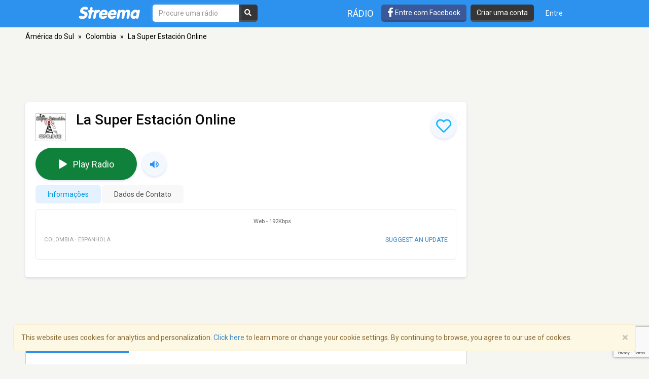

--- FILE ---
content_type: text/html; charset=utf-8
request_url: https://www.google.com/recaptcha/api2/anchor?ar=1&k=6LeCbKwfAAAAAGXbwG-wyQhhz9dxlXuTdtc_oCwI&co=aHR0cHM6Ly9wdC5zdHJlZW1hLmNvbTo0NDM.&hl=en&v=PoyoqOPhxBO7pBk68S4YbpHZ&size=invisible&anchor-ms=20000&execute-ms=30000&cb=u74c6czib2bq
body_size: 48648
content:
<!DOCTYPE HTML><html dir="ltr" lang="en"><head><meta http-equiv="Content-Type" content="text/html; charset=UTF-8">
<meta http-equiv="X-UA-Compatible" content="IE=edge">
<title>reCAPTCHA</title>
<style type="text/css">
/* cyrillic-ext */
@font-face {
  font-family: 'Roboto';
  font-style: normal;
  font-weight: 400;
  font-stretch: 100%;
  src: url(//fonts.gstatic.com/s/roboto/v48/KFO7CnqEu92Fr1ME7kSn66aGLdTylUAMa3GUBHMdazTgWw.woff2) format('woff2');
  unicode-range: U+0460-052F, U+1C80-1C8A, U+20B4, U+2DE0-2DFF, U+A640-A69F, U+FE2E-FE2F;
}
/* cyrillic */
@font-face {
  font-family: 'Roboto';
  font-style: normal;
  font-weight: 400;
  font-stretch: 100%;
  src: url(//fonts.gstatic.com/s/roboto/v48/KFO7CnqEu92Fr1ME7kSn66aGLdTylUAMa3iUBHMdazTgWw.woff2) format('woff2');
  unicode-range: U+0301, U+0400-045F, U+0490-0491, U+04B0-04B1, U+2116;
}
/* greek-ext */
@font-face {
  font-family: 'Roboto';
  font-style: normal;
  font-weight: 400;
  font-stretch: 100%;
  src: url(//fonts.gstatic.com/s/roboto/v48/KFO7CnqEu92Fr1ME7kSn66aGLdTylUAMa3CUBHMdazTgWw.woff2) format('woff2');
  unicode-range: U+1F00-1FFF;
}
/* greek */
@font-face {
  font-family: 'Roboto';
  font-style: normal;
  font-weight: 400;
  font-stretch: 100%;
  src: url(//fonts.gstatic.com/s/roboto/v48/KFO7CnqEu92Fr1ME7kSn66aGLdTylUAMa3-UBHMdazTgWw.woff2) format('woff2');
  unicode-range: U+0370-0377, U+037A-037F, U+0384-038A, U+038C, U+038E-03A1, U+03A3-03FF;
}
/* math */
@font-face {
  font-family: 'Roboto';
  font-style: normal;
  font-weight: 400;
  font-stretch: 100%;
  src: url(//fonts.gstatic.com/s/roboto/v48/KFO7CnqEu92Fr1ME7kSn66aGLdTylUAMawCUBHMdazTgWw.woff2) format('woff2');
  unicode-range: U+0302-0303, U+0305, U+0307-0308, U+0310, U+0312, U+0315, U+031A, U+0326-0327, U+032C, U+032F-0330, U+0332-0333, U+0338, U+033A, U+0346, U+034D, U+0391-03A1, U+03A3-03A9, U+03B1-03C9, U+03D1, U+03D5-03D6, U+03F0-03F1, U+03F4-03F5, U+2016-2017, U+2034-2038, U+203C, U+2040, U+2043, U+2047, U+2050, U+2057, U+205F, U+2070-2071, U+2074-208E, U+2090-209C, U+20D0-20DC, U+20E1, U+20E5-20EF, U+2100-2112, U+2114-2115, U+2117-2121, U+2123-214F, U+2190, U+2192, U+2194-21AE, U+21B0-21E5, U+21F1-21F2, U+21F4-2211, U+2213-2214, U+2216-22FF, U+2308-230B, U+2310, U+2319, U+231C-2321, U+2336-237A, U+237C, U+2395, U+239B-23B7, U+23D0, U+23DC-23E1, U+2474-2475, U+25AF, U+25B3, U+25B7, U+25BD, U+25C1, U+25CA, U+25CC, U+25FB, U+266D-266F, U+27C0-27FF, U+2900-2AFF, U+2B0E-2B11, U+2B30-2B4C, U+2BFE, U+3030, U+FF5B, U+FF5D, U+1D400-1D7FF, U+1EE00-1EEFF;
}
/* symbols */
@font-face {
  font-family: 'Roboto';
  font-style: normal;
  font-weight: 400;
  font-stretch: 100%;
  src: url(//fonts.gstatic.com/s/roboto/v48/KFO7CnqEu92Fr1ME7kSn66aGLdTylUAMaxKUBHMdazTgWw.woff2) format('woff2');
  unicode-range: U+0001-000C, U+000E-001F, U+007F-009F, U+20DD-20E0, U+20E2-20E4, U+2150-218F, U+2190, U+2192, U+2194-2199, U+21AF, U+21E6-21F0, U+21F3, U+2218-2219, U+2299, U+22C4-22C6, U+2300-243F, U+2440-244A, U+2460-24FF, U+25A0-27BF, U+2800-28FF, U+2921-2922, U+2981, U+29BF, U+29EB, U+2B00-2BFF, U+4DC0-4DFF, U+FFF9-FFFB, U+10140-1018E, U+10190-1019C, U+101A0, U+101D0-101FD, U+102E0-102FB, U+10E60-10E7E, U+1D2C0-1D2D3, U+1D2E0-1D37F, U+1F000-1F0FF, U+1F100-1F1AD, U+1F1E6-1F1FF, U+1F30D-1F30F, U+1F315, U+1F31C, U+1F31E, U+1F320-1F32C, U+1F336, U+1F378, U+1F37D, U+1F382, U+1F393-1F39F, U+1F3A7-1F3A8, U+1F3AC-1F3AF, U+1F3C2, U+1F3C4-1F3C6, U+1F3CA-1F3CE, U+1F3D4-1F3E0, U+1F3ED, U+1F3F1-1F3F3, U+1F3F5-1F3F7, U+1F408, U+1F415, U+1F41F, U+1F426, U+1F43F, U+1F441-1F442, U+1F444, U+1F446-1F449, U+1F44C-1F44E, U+1F453, U+1F46A, U+1F47D, U+1F4A3, U+1F4B0, U+1F4B3, U+1F4B9, U+1F4BB, U+1F4BF, U+1F4C8-1F4CB, U+1F4D6, U+1F4DA, U+1F4DF, U+1F4E3-1F4E6, U+1F4EA-1F4ED, U+1F4F7, U+1F4F9-1F4FB, U+1F4FD-1F4FE, U+1F503, U+1F507-1F50B, U+1F50D, U+1F512-1F513, U+1F53E-1F54A, U+1F54F-1F5FA, U+1F610, U+1F650-1F67F, U+1F687, U+1F68D, U+1F691, U+1F694, U+1F698, U+1F6AD, U+1F6B2, U+1F6B9-1F6BA, U+1F6BC, U+1F6C6-1F6CF, U+1F6D3-1F6D7, U+1F6E0-1F6EA, U+1F6F0-1F6F3, U+1F6F7-1F6FC, U+1F700-1F7FF, U+1F800-1F80B, U+1F810-1F847, U+1F850-1F859, U+1F860-1F887, U+1F890-1F8AD, U+1F8B0-1F8BB, U+1F8C0-1F8C1, U+1F900-1F90B, U+1F93B, U+1F946, U+1F984, U+1F996, U+1F9E9, U+1FA00-1FA6F, U+1FA70-1FA7C, U+1FA80-1FA89, U+1FA8F-1FAC6, U+1FACE-1FADC, U+1FADF-1FAE9, U+1FAF0-1FAF8, U+1FB00-1FBFF;
}
/* vietnamese */
@font-face {
  font-family: 'Roboto';
  font-style: normal;
  font-weight: 400;
  font-stretch: 100%;
  src: url(//fonts.gstatic.com/s/roboto/v48/KFO7CnqEu92Fr1ME7kSn66aGLdTylUAMa3OUBHMdazTgWw.woff2) format('woff2');
  unicode-range: U+0102-0103, U+0110-0111, U+0128-0129, U+0168-0169, U+01A0-01A1, U+01AF-01B0, U+0300-0301, U+0303-0304, U+0308-0309, U+0323, U+0329, U+1EA0-1EF9, U+20AB;
}
/* latin-ext */
@font-face {
  font-family: 'Roboto';
  font-style: normal;
  font-weight: 400;
  font-stretch: 100%;
  src: url(//fonts.gstatic.com/s/roboto/v48/KFO7CnqEu92Fr1ME7kSn66aGLdTylUAMa3KUBHMdazTgWw.woff2) format('woff2');
  unicode-range: U+0100-02BA, U+02BD-02C5, U+02C7-02CC, U+02CE-02D7, U+02DD-02FF, U+0304, U+0308, U+0329, U+1D00-1DBF, U+1E00-1E9F, U+1EF2-1EFF, U+2020, U+20A0-20AB, U+20AD-20C0, U+2113, U+2C60-2C7F, U+A720-A7FF;
}
/* latin */
@font-face {
  font-family: 'Roboto';
  font-style: normal;
  font-weight: 400;
  font-stretch: 100%;
  src: url(//fonts.gstatic.com/s/roboto/v48/KFO7CnqEu92Fr1ME7kSn66aGLdTylUAMa3yUBHMdazQ.woff2) format('woff2');
  unicode-range: U+0000-00FF, U+0131, U+0152-0153, U+02BB-02BC, U+02C6, U+02DA, U+02DC, U+0304, U+0308, U+0329, U+2000-206F, U+20AC, U+2122, U+2191, U+2193, U+2212, U+2215, U+FEFF, U+FFFD;
}
/* cyrillic-ext */
@font-face {
  font-family: 'Roboto';
  font-style: normal;
  font-weight: 500;
  font-stretch: 100%;
  src: url(//fonts.gstatic.com/s/roboto/v48/KFO7CnqEu92Fr1ME7kSn66aGLdTylUAMa3GUBHMdazTgWw.woff2) format('woff2');
  unicode-range: U+0460-052F, U+1C80-1C8A, U+20B4, U+2DE0-2DFF, U+A640-A69F, U+FE2E-FE2F;
}
/* cyrillic */
@font-face {
  font-family: 'Roboto';
  font-style: normal;
  font-weight: 500;
  font-stretch: 100%;
  src: url(//fonts.gstatic.com/s/roboto/v48/KFO7CnqEu92Fr1ME7kSn66aGLdTylUAMa3iUBHMdazTgWw.woff2) format('woff2');
  unicode-range: U+0301, U+0400-045F, U+0490-0491, U+04B0-04B1, U+2116;
}
/* greek-ext */
@font-face {
  font-family: 'Roboto';
  font-style: normal;
  font-weight: 500;
  font-stretch: 100%;
  src: url(//fonts.gstatic.com/s/roboto/v48/KFO7CnqEu92Fr1ME7kSn66aGLdTylUAMa3CUBHMdazTgWw.woff2) format('woff2');
  unicode-range: U+1F00-1FFF;
}
/* greek */
@font-face {
  font-family: 'Roboto';
  font-style: normal;
  font-weight: 500;
  font-stretch: 100%;
  src: url(//fonts.gstatic.com/s/roboto/v48/KFO7CnqEu92Fr1ME7kSn66aGLdTylUAMa3-UBHMdazTgWw.woff2) format('woff2');
  unicode-range: U+0370-0377, U+037A-037F, U+0384-038A, U+038C, U+038E-03A1, U+03A3-03FF;
}
/* math */
@font-face {
  font-family: 'Roboto';
  font-style: normal;
  font-weight: 500;
  font-stretch: 100%;
  src: url(//fonts.gstatic.com/s/roboto/v48/KFO7CnqEu92Fr1ME7kSn66aGLdTylUAMawCUBHMdazTgWw.woff2) format('woff2');
  unicode-range: U+0302-0303, U+0305, U+0307-0308, U+0310, U+0312, U+0315, U+031A, U+0326-0327, U+032C, U+032F-0330, U+0332-0333, U+0338, U+033A, U+0346, U+034D, U+0391-03A1, U+03A3-03A9, U+03B1-03C9, U+03D1, U+03D5-03D6, U+03F0-03F1, U+03F4-03F5, U+2016-2017, U+2034-2038, U+203C, U+2040, U+2043, U+2047, U+2050, U+2057, U+205F, U+2070-2071, U+2074-208E, U+2090-209C, U+20D0-20DC, U+20E1, U+20E5-20EF, U+2100-2112, U+2114-2115, U+2117-2121, U+2123-214F, U+2190, U+2192, U+2194-21AE, U+21B0-21E5, U+21F1-21F2, U+21F4-2211, U+2213-2214, U+2216-22FF, U+2308-230B, U+2310, U+2319, U+231C-2321, U+2336-237A, U+237C, U+2395, U+239B-23B7, U+23D0, U+23DC-23E1, U+2474-2475, U+25AF, U+25B3, U+25B7, U+25BD, U+25C1, U+25CA, U+25CC, U+25FB, U+266D-266F, U+27C0-27FF, U+2900-2AFF, U+2B0E-2B11, U+2B30-2B4C, U+2BFE, U+3030, U+FF5B, U+FF5D, U+1D400-1D7FF, U+1EE00-1EEFF;
}
/* symbols */
@font-face {
  font-family: 'Roboto';
  font-style: normal;
  font-weight: 500;
  font-stretch: 100%;
  src: url(//fonts.gstatic.com/s/roboto/v48/KFO7CnqEu92Fr1ME7kSn66aGLdTylUAMaxKUBHMdazTgWw.woff2) format('woff2');
  unicode-range: U+0001-000C, U+000E-001F, U+007F-009F, U+20DD-20E0, U+20E2-20E4, U+2150-218F, U+2190, U+2192, U+2194-2199, U+21AF, U+21E6-21F0, U+21F3, U+2218-2219, U+2299, U+22C4-22C6, U+2300-243F, U+2440-244A, U+2460-24FF, U+25A0-27BF, U+2800-28FF, U+2921-2922, U+2981, U+29BF, U+29EB, U+2B00-2BFF, U+4DC0-4DFF, U+FFF9-FFFB, U+10140-1018E, U+10190-1019C, U+101A0, U+101D0-101FD, U+102E0-102FB, U+10E60-10E7E, U+1D2C0-1D2D3, U+1D2E0-1D37F, U+1F000-1F0FF, U+1F100-1F1AD, U+1F1E6-1F1FF, U+1F30D-1F30F, U+1F315, U+1F31C, U+1F31E, U+1F320-1F32C, U+1F336, U+1F378, U+1F37D, U+1F382, U+1F393-1F39F, U+1F3A7-1F3A8, U+1F3AC-1F3AF, U+1F3C2, U+1F3C4-1F3C6, U+1F3CA-1F3CE, U+1F3D4-1F3E0, U+1F3ED, U+1F3F1-1F3F3, U+1F3F5-1F3F7, U+1F408, U+1F415, U+1F41F, U+1F426, U+1F43F, U+1F441-1F442, U+1F444, U+1F446-1F449, U+1F44C-1F44E, U+1F453, U+1F46A, U+1F47D, U+1F4A3, U+1F4B0, U+1F4B3, U+1F4B9, U+1F4BB, U+1F4BF, U+1F4C8-1F4CB, U+1F4D6, U+1F4DA, U+1F4DF, U+1F4E3-1F4E6, U+1F4EA-1F4ED, U+1F4F7, U+1F4F9-1F4FB, U+1F4FD-1F4FE, U+1F503, U+1F507-1F50B, U+1F50D, U+1F512-1F513, U+1F53E-1F54A, U+1F54F-1F5FA, U+1F610, U+1F650-1F67F, U+1F687, U+1F68D, U+1F691, U+1F694, U+1F698, U+1F6AD, U+1F6B2, U+1F6B9-1F6BA, U+1F6BC, U+1F6C6-1F6CF, U+1F6D3-1F6D7, U+1F6E0-1F6EA, U+1F6F0-1F6F3, U+1F6F7-1F6FC, U+1F700-1F7FF, U+1F800-1F80B, U+1F810-1F847, U+1F850-1F859, U+1F860-1F887, U+1F890-1F8AD, U+1F8B0-1F8BB, U+1F8C0-1F8C1, U+1F900-1F90B, U+1F93B, U+1F946, U+1F984, U+1F996, U+1F9E9, U+1FA00-1FA6F, U+1FA70-1FA7C, U+1FA80-1FA89, U+1FA8F-1FAC6, U+1FACE-1FADC, U+1FADF-1FAE9, U+1FAF0-1FAF8, U+1FB00-1FBFF;
}
/* vietnamese */
@font-face {
  font-family: 'Roboto';
  font-style: normal;
  font-weight: 500;
  font-stretch: 100%;
  src: url(//fonts.gstatic.com/s/roboto/v48/KFO7CnqEu92Fr1ME7kSn66aGLdTylUAMa3OUBHMdazTgWw.woff2) format('woff2');
  unicode-range: U+0102-0103, U+0110-0111, U+0128-0129, U+0168-0169, U+01A0-01A1, U+01AF-01B0, U+0300-0301, U+0303-0304, U+0308-0309, U+0323, U+0329, U+1EA0-1EF9, U+20AB;
}
/* latin-ext */
@font-face {
  font-family: 'Roboto';
  font-style: normal;
  font-weight: 500;
  font-stretch: 100%;
  src: url(//fonts.gstatic.com/s/roboto/v48/KFO7CnqEu92Fr1ME7kSn66aGLdTylUAMa3KUBHMdazTgWw.woff2) format('woff2');
  unicode-range: U+0100-02BA, U+02BD-02C5, U+02C7-02CC, U+02CE-02D7, U+02DD-02FF, U+0304, U+0308, U+0329, U+1D00-1DBF, U+1E00-1E9F, U+1EF2-1EFF, U+2020, U+20A0-20AB, U+20AD-20C0, U+2113, U+2C60-2C7F, U+A720-A7FF;
}
/* latin */
@font-face {
  font-family: 'Roboto';
  font-style: normal;
  font-weight: 500;
  font-stretch: 100%;
  src: url(//fonts.gstatic.com/s/roboto/v48/KFO7CnqEu92Fr1ME7kSn66aGLdTylUAMa3yUBHMdazQ.woff2) format('woff2');
  unicode-range: U+0000-00FF, U+0131, U+0152-0153, U+02BB-02BC, U+02C6, U+02DA, U+02DC, U+0304, U+0308, U+0329, U+2000-206F, U+20AC, U+2122, U+2191, U+2193, U+2212, U+2215, U+FEFF, U+FFFD;
}
/* cyrillic-ext */
@font-face {
  font-family: 'Roboto';
  font-style: normal;
  font-weight: 900;
  font-stretch: 100%;
  src: url(//fonts.gstatic.com/s/roboto/v48/KFO7CnqEu92Fr1ME7kSn66aGLdTylUAMa3GUBHMdazTgWw.woff2) format('woff2');
  unicode-range: U+0460-052F, U+1C80-1C8A, U+20B4, U+2DE0-2DFF, U+A640-A69F, U+FE2E-FE2F;
}
/* cyrillic */
@font-face {
  font-family: 'Roboto';
  font-style: normal;
  font-weight: 900;
  font-stretch: 100%;
  src: url(//fonts.gstatic.com/s/roboto/v48/KFO7CnqEu92Fr1ME7kSn66aGLdTylUAMa3iUBHMdazTgWw.woff2) format('woff2');
  unicode-range: U+0301, U+0400-045F, U+0490-0491, U+04B0-04B1, U+2116;
}
/* greek-ext */
@font-face {
  font-family: 'Roboto';
  font-style: normal;
  font-weight: 900;
  font-stretch: 100%;
  src: url(//fonts.gstatic.com/s/roboto/v48/KFO7CnqEu92Fr1ME7kSn66aGLdTylUAMa3CUBHMdazTgWw.woff2) format('woff2');
  unicode-range: U+1F00-1FFF;
}
/* greek */
@font-face {
  font-family: 'Roboto';
  font-style: normal;
  font-weight: 900;
  font-stretch: 100%;
  src: url(//fonts.gstatic.com/s/roboto/v48/KFO7CnqEu92Fr1ME7kSn66aGLdTylUAMa3-UBHMdazTgWw.woff2) format('woff2');
  unicode-range: U+0370-0377, U+037A-037F, U+0384-038A, U+038C, U+038E-03A1, U+03A3-03FF;
}
/* math */
@font-face {
  font-family: 'Roboto';
  font-style: normal;
  font-weight: 900;
  font-stretch: 100%;
  src: url(//fonts.gstatic.com/s/roboto/v48/KFO7CnqEu92Fr1ME7kSn66aGLdTylUAMawCUBHMdazTgWw.woff2) format('woff2');
  unicode-range: U+0302-0303, U+0305, U+0307-0308, U+0310, U+0312, U+0315, U+031A, U+0326-0327, U+032C, U+032F-0330, U+0332-0333, U+0338, U+033A, U+0346, U+034D, U+0391-03A1, U+03A3-03A9, U+03B1-03C9, U+03D1, U+03D5-03D6, U+03F0-03F1, U+03F4-03F5, U+2016-2017, U+2034-2038, U+203C, U+2040, U+2043, U+2047, U+2050, U+2057, U+205F, U+2070-2071, U+2074-208E, U+2090-209C, U+20D0-20DC, U+20E1, U+20E5-20EF, U+2100-2112, U+2114-2115, U+2117-2121, U+2123-214F, U+2190, U+2192, U+2194-21AE, U+21B0-21E5, U+21F1-21F2, U+21F4-2211, U+2213-2214, U+2216-22FF, U+2308-230B, U+2310, U+2319, U+231C-2321, U+2336-237A, U+237C, U+2395, U+239B-23B7, U+23D0, U+23DC-23E1, U+2474-2475, U+25AF, U+25B3, U+25B7, U+25BD, U+25C1, U+25CA, U+25CC, U+25FB, U+266D-266F, U+27C0-27FF, U+2900-2AFF, U+2B0E-2B11, U+2B30-2B4C, U+2BFE, U+3030, U+FF5B, U+FF5D, U+1D400-1D7FF, U+1EE00-1EEFF;
}
/* symbols */
@font-face {
  font-family: 'Roboto';
  font-style: normal;
  font-weight: 900;
  font-stretch: 100%;
  src: url(//fonts.gstatic.com/s/roboto/v48/KFO7CnqEu92Fr1ME7kSn66aGLdTylUAMaxKUBHMdazTgWw.woff2) format('woff2');
  unicode-range: U+0001-000C, U+000E-001F, U+007F-009F, U+20DD-20E0, U+20E2-20E4, U+2150-218F, U+2190, U+2192, U+2194-2199, U+21AF, U+21E6-21F0, U+21F3, U+2218-2219, U+2299, U+22C4-22C6, U+2300-243F, U+2440-244A, U+2460-24FF, U+25A0-27BF, U+2800-28FF, U+2921-2922, U+2981, U+29BF, U+29EB, U+2B00-2BFF, U+4DC0-4DFF, U+FFF9-FFFB, U+10140-1018E, U+10190-1019C, U+101A0, U+101D0-101FD, U+102E0-102FB, U+10E60-10E7E, U+1D2C0-1D2D3, U+1D2E0-1D37F, U+1F000-1F0FF, U+1F100-1F1AD, U+1F1E6-1F1FF, U+1F30D-1F30F, U+1F315, U+1F31C, U+1F31E, U+1F320-1F32C, U+1F336, U+1F378, U+1F37D, U+1F382, U+1F393-1F39F, U+1F3A7-1F3A8, U+1F3AC-1F3AF, U+1F3C2, U+1F3C4-1F3C6, U+1F3CA-1F3CE, U+1F3D4-1F3E0, U+1F3ED, U+1F3F1-1F3F3, U+1F3F5-1F3F7, U+1F408, U+1F415, U+1F41F, U+1F426, U+1F43F, U+1F441-1F442, U+1F444, U+1F446-1F449, U+1F44C-1F44E, U+1F453, U+1F46A, U+1F47D, U+1F4A3, U+1F4B0, U+1F4B3, U+1F4B9, U+1F4BB, U+1F4BF, U+1F4C8-1F4CB, U+1F4D6, U+1F4DA, U+1F4DF, U+1F4E3-1F4E6, U+1F4EA-1F4ED, U+1F4F7, U+1F4F9-1F4FB, U+1F4FD-1F4FE, U+1F503, U+1F507-1F50B, U+1F50D, U+1F512-1F513, U+1F53E-1F54A, U+1F54F-1F5FA, U+1F610, U+1F650-1F67F, U+1F687, U+1F68D, U+1F691, U+1F694, U+1F698, U+1F6AD, U+1F6B2, U+1F6B9-1F6BA, U+1F6BC, U+1F6C6-1F6CF, U+1F6D3-1F6D7, U+1F6E0-1F6EA, U+1F6F0-1F6F3, U+1F6F7-1F6FC, U+1F700-1F7FF, U+1F800-1F80B, U+1F810-1F847, U+1F850-1F859, U+1F860-1F887, U+1F890-1F8AD, U+1F8B0-1F8BB, U+1F8C0-1F8C1, U+1F900-1F90B, U+1F93B, U+1F946, U+1F984, U+1F996, U+1F9E9, U+1FA00-1FA6F, U+1FA70-1FA7C, U+1FA80-1FA89, U+1FA8F-1FAC6, U+1FACE-1FADC, U+1FADF-1FAE9, U+1FAF0-1FAF8, U+1FB00-1FBFF;
}
/* vietnamese */
@font-face {
  font-family: 'Roboto';
  font-style: normal;
  font-weight: 900;
  font-stretch: 100%;
  src: url(//fonts.gstatic.com/s/roboto/v48/KFO7CnqEu92Fr1ME7kSn66aGLdTylUAMa3OUBHMdazTgWw.woff2) format('woff2');
  unicode-range: U+0102-0103, U+0110-0111, U+0128-0129, U+0168-0169, U+01A0-01A1, U+01AF-01B0, U+0300-0301, U+0303-0304, U+0308-0309, U+0323, U+0329, U+1EA0-1EF9, U+20AB;
}
/* latin-ext */
@font-face {
  font-family: 'Roboto';
  font-style: normal;
  font-weight: 900;
  font-stretch: 100%;
  src: url(//fonts.gstatic.com/s/roboto/v48/KFO7CnqEu92Fr1ME7kSn66aGLdTylUAMa3KUBHMdazTgWw.woff2) format('woff2');
  unicode-range: U+0100-02BA, U+02BD-02C5, U+02C7-02CC, U+02CE-02D7, U+02DD-02FF, U+0304, U+0308, U+0329, U+1D00-1DBF, U+1E00-1E9F, U+1EF2-1EFF, U+2020, U+20A0-20AB, U+20AD-20C0, U+2113, U+2C60-2C7F, U+A720-A7FF;
}
/* latin */
@font-face {
  font-family: 'Roboto';
  font-style: normal;
  font-weight: 900;
  font-stretch: 100%;
  src: url(//fonts.gstatic.com/s/roboto/v48/KFO7CnqEu92Fr1ME7kSn66aGLdTylUAMa3yUBHMdazQ.woff2) format('woff2');
  unicode-range: U+0000-00FF, U+0131, U+0152-0153, U+02BB-02BC, U+02C6, U+02DA, U+02DC, U+0304, U+0308, U+0329, U+2000-206F, U+20AC, U+2122, U+2191, U+2193, U+2212, U+2215, U+FEFF, U+FFFD;
}

</style>
<link rel="stylesheet" type="text/css" href="https://www.gstatic.com/recaptcha/releases/PoyoqOPhxBO7pBk68S4YbpHZ/styles__ltr.css">
<script nonce="0Up7E3d2zKa9Nff8RxSuEg" type="text/javascript">window['__recaptcha_api'] = 'https://www.google.com/recaptcha/api2/';</script>
<script type="text/javascript" src="https://www.gstatic.com/recaptcha/releases/PoyoqOPhxBO7pBk68S4YbpHZ/recaptcha__en.js" nonce="0Up7E3d2zKa9Nff8RxSuEg">
      
    </script></head>
<body><div id="rc-anchor-alert" class="rc-anchor-alert"></div>
<input type="hidden" id="recaptcha-token" value="[base64]">
<script type="text/javascript" nonce="0Up7E3d2zKa9Nff8RxSuEg">
      recaptcha.anchor.Main.init("[\x22ainput\x22,[\x22bgdata\x22,\x22\x22,\[base64]/[base64]/[base64]/KE4oMTI0LHYsdi5HKSxMWihsLHYpKTpOKDEyNCx2LGwpLFYpLHYpLFQpKSxGKDE3MSx2KX0scjc9ZnVuY3Rpb24obCl7cmV0dXJuIGx9LEM9ZnVuY3Rpb24obCxWLHYpe04odixsLFYpLFZbYWtdPTI3OTZ9LG49ZnVuY3Rpb24obCxWKXtWLlg9KChWLlg/[base64]/[base64]/[base64]/[base64]/[base64]/[base64]/[base64]/[base64]/[base64]/[base64]/[base64]\\u003d\x22,\[base64]\x22,\x22IU3ChMKSOhJCLB7Cg2LDkMKIw4rCvMOow5TCo8OwZMKnwrvDphTDvg7Dm2InwrrDscKtYcK7EcKeIHkdwrMNwoA6eA/DuAl4w6TCoDfCl2J2wobDjTvDt0ZUw5vDmGUOw7gRw67DrDPCmCQ/w7/CsnpjMlptcW/DiCErGcOeTFXChcOaW8OcwrtuDcK9wrPCnsOAw6TCkgXCnngpPCIaIXc/w6jDhCtbWAfCgWhUwpLCuMOiw6ZXOcO/wpnDimwxDsKBNC3CnHHCi149wpTCisK+PRl9w5nDhw3CvsONM8Kzw6AJwrUXw4YdX8OCHcK8w5rDg8K4CiB/w7zDnMKHw5gCa8Oqw5TCqx3CiMO4w44Mw4LDhsKqwrPCtcKtw43DgMK7w7BXw4zDv8OYRHgyacKSwqfDhMOkw5cVNgQJwrt2clPCoSDDnsOGw4jCo8KcVcK7QinDmmsjwqslw7RQwrrCnSTDpsOCWy7DqWfDmsKgwr/DhiLDkkvCp8O2wr9KByTCqmM+wpxaw79ew6FcJMOYDx1aw7TCqMKQw63CiRjCkgjCmnfClW7CmCBhV8OFOUdCBcKSwr7DgQ0Bw7PCqi7DkcKXJsKBBUXDmcKNw5jCpyvDhTI+w5zCrjkRQ3lNwr9YKMOJBsK3w5HCnH7CjVLCpcKNWMK3LxpechwWw6/DnMKhw7LCrU5qWwTDpiI4AsO/XgF7cDPDl0zDggoSwqY2wpoxaMKVwrh1w4UOwqN+eMO+eXE9Ig/CoVzCjx8tVx0DQxLDmcK0w4k7w4XDo8OQw5tMwoPCqsKZOQFmwqzCsjDCtXxiW8OJcsK1wrDCmsKAwpTCisOjXXXDvMOjb1LDjCFSaWhwwqdTwpokw6fCjcK0wrXCscKDwrEfTg/DmVkHw5bCuMKjeQBSw5lVw5lnw6bCmsK5w5DDrcO+aQ5XwrwUwo9caSvCncK/w6YawrZ4wr9FQQLDoMKWLjcoMAvCqMKXNsOmwrDDgMOmYMKmw4IsAsK+wqwywofCscK4bmNfwq0ew49mwrE0w7XDpsKQbMKowpByQCTCpGMOw54LfSIUwq0jw5zDkMO5wrbDhMKew7wHwqVdDFHDn8K2wpfDuF7CmsOjYsKuw7XChcKnaMKHCsOkdjrDocK/R3TDh8KhNsOxdmvCkMOQd8OMw7VvQcKNw57CuW17wpUqfjslwqTDsG3DnMOHwq3DiMKqER9/w4TDrMObwpnCrmvCpCF9wp9tRcOeRsOMwofCssKuwqTChmTCgMO+f8K0HcKWwq7Dr3VaYWN1RcKGVMKGHcKhwpnCksONw4Eww6Bww6PCtBkfwpvCtEXDlXXClnrCpmoow63DnsKCG8KKwplhYxk7wpXCuMOqM13CkW5VwoMsw6lhPMK4elIgdcKOKm/DhyBlwr4FwojCv8OcW8KgFcOFwo12w7PCg8KVR8K2ecKGdcKLDFkqwrjCqcKqOgXCnmrDisKrX3IncBg0DRvCssO8HcONw51UD8KPw7ZwL0rCigvClVzCqlLCkcKxdznDssO4L8K3w7t7S8KLGD/CncKmExEfdMKsBx5swptKBsK1cQfDv8OYwo/[base64]/[base64]/CnmYGOF8TBBnDjUXChjfCqMK3aHxxwpxQw6lGw7/DjMOIYWc4w63CusOpwrjCkMOIwqvCjMO+Im3Co2JNAMKxwrTCsUFQwp4CNmPCjHpzw7DCl8OVbTXDucO+bMO0w5LCqgw4KcKbwqbDuGMcMcOxw4sDw6lBw6/DmwLCsz0uCMOiw6U6w50rw6g0PcOmUyzDnsK6w5sJYMKwZcKMClrDtMKANiIkw6Edw57CtsKPey/[base64]/w6LDpnA+wpjDh11gw6HDoVdEUiXDumPCt8KHworDu8OVw7BkKgN7w4PCm8KRXcK7w5ZgwrnCmMOQw5XDmMKFDcOSw53Cv3wlw7omUCEuw4wUd8OsByZvw7UdwrPCkE4bw4LCq8KhNRY6eCvDmA/Cl8O7w6rCvcKGwpBwKX5nwp/DuAjCocKGdXRUwrvCtsKNw4sBAVI+w7LDp3PCp8Kowr8EbMKVbsKswpDDrm7DssOvwot0w4k+DcOewpkNUcK1w5XCrsKnwqPCtlnDvMK+wqwXwo9CwqYyfMOLw74tw6/CrRJlXxnDlcO2w6MITBA0w53DojLCmsKEw5gow6XDhjXDhV1lSErChXrDsWRtHETDjmjCvsObwoXDk8Kxw6lXX8OKBMK8w7zDnwvDjE7Cvg7CnRLDtFLDqMO7wrk8wqRVw4ZIYx/CtMOKwrbDgsKEw4jDo2fDi8KVw5F1FxA3wpY5w408WSPCgcKFw65xw4QiOSfDmsKhbcKTOVg7woAOKkHCtMKEwpnDvMOvXG3CuS3Ct8OpZ8OcecK8w6/DmsKdGnJwwpTCjsKuJsKgMjTCsHrCnsOdw4gXOUvDojzCsMOUw6zDhExlRMOJw5hSw40uw44WQh0QKlQFwpzCqT8pUMKTwoRjw5hDw7LCmcKsw6/Chks0wroFwpIRVWxMw7pFwp49w7/Dih8LwqbDt8Oaw6gjc8KUUsKxwooMwr/CpCTDhMOuw7nDjMK9wrwtW8OEwrxea8Kew7XCg8KCwoJOMcKNwrFdw77CswfCpsOCwrZTIcO7S1pkw4TCs8K8CsOkaAY3IcOmwo1dIsKNasObwrQvAx9LUMOjHMOKwosiN8KqT8OpwqhHw7jDjRrDqcKYw53CoHjDusONNlrDpMKSNcKxIsOVw7/DrS9CIsKWworDu8KMSMOnwptQwoDCnEkbwpsSZ8Okw5fDj8OMdMKHT1XCn2JOKT1zVHnChRvCj8K4Y1VAwr7DlGV6woTDhMKgw47CksO5LE/CjirDgBLDm2xOfsO3DQs9wo7Dg8OfKcOfQT4IFsKuw5Esw6zDvcOETsKWf2vDgjPDuMOJEsOuXMKOwodKw5jCkC8GacKTw6A5wp52wpR1w5tOw6gzwpbDvMK3d1XDlkk6VnjCrFnChkE/U3xZwoZ2w4LCj8OBwogxCcKqHEEkYcOlF8K3TMK/woV9wrRMRsOCBnVNwp3Cr8OrwrTDkB0NU0PCvzx1ecKiTlLDjFHDlUjDu8KCc8KXwozCpsKKVcK8V27Cu8KVwp8/[base64]/UUnDpcKCPELCiMKXNMOyw6tWGAXCojFoehrCnHR2wqF2wpfDrUoPw5UGCsKaT3QIOsKUw5Ipw7YPZwFXW8OUw51pG8K1QsKPIcKqSyPCvcO6w5J7w7HDlsOpw6/DssOWQSPDmcOrDcOPN8KnLSLDmz/DnMOTw5/[base64]/ChgbDr202wqxowq9Fw4DCvQXDlzjCvMODYG7ChGrDtsKrKcKzORhPOGjDglBrwo/[base64]/Dl2vDmMKTwoF/[base64]/Cl8OUYcO8wr3CjigoGEloOmI5BgkSw6TDqCdnWMO4w4vDlMKUw4bDrMOLbsK4woHDrsOPw53DvQo/SsO4aiTDvcORw5IrwrjDu8OvOMK3aQbCgC7CmHdmw6DCiMKGw6UVNGo8IsOoHmnCn8KmwojDuWRpV8OUZH7DgTdrw73ChcKGTR/Dpmx1w5TCiiPCsBxWBW3CpR1pOxwIKcOVw6PCgzHDncK+clwqwpx6woTCgUMvDsKjB1/DvAEcwrTCuF8dHMO4w6HCp31VUgbDqMKEUhhUTFzCtTlgw6Nqw7oMUGNgw5shHcOicsKYCDM6JANRwojDlsOxSmTDiAQEbhDCkCRHTcKCVsKfw6Qxd2JEw7Y6w5DChT/CiMK5wo9xcnvDoMKqUTTCrQMnw4dUDD1OInxcwrLDr8KAw6bCiMK6w6bDilbCpEQXHcOmwpU2UMKzDhzCjCFCwpDDqcOIwq7DtMO1w5/DpAfCvgfDk8OmwpUywqnCgMKlFlwXZsOEwp/Cl1DDjwnCvCbCncKOLgx4EmkQYm4Zw7pQw7gIwrzCo8Ovw5Rww6bDnmrCs1XDiwwNA8KwMh5sBcKKMsKKwozDtsKofEhbw6DDpMKUwo9Nw4TDpcK/ElDDvsKdTgjDg2InwrQKSsKOYEhDw7M/wpcYwpDDsDHChA17w6PDvcK6w7BjcMO9wrjDusK2wrnDnVnCgSt5WwrCqcOEXQQSw6RVw4x5w7/DuFRWMMKWFXw5SnXCnsKnwojDoVNQwpkGPWYBXQp5wocPESomwqtzw5hJUSRtwo3DocKjw7LCv8K5woUxFsO3wobDhMKaPj/DlXPCnsOWMcORf8OBw6DDl8KOYC1lf1/CrVx8DMOMd8OAQUEkUjUxwrVtwoDCjsK9YgsAEsKVwrHDo8OKM8Oxwq/DgsKWA3nDiV1Yw7ELHWNRw4Zsw7rDusKtEMKbTScnN8KowpMaO3hWRz/DqsOGw4kIw4HDjQbDhy4YaSckwrxDw6rDjsODwoQVwqnCig/[base64]/wrbDrCjDssKbw5/[base64]/w5/CscOvGy4DdsOAwrrDkXIXRMK0w6rCoVXDm8Oqw4lccV9AwqfCiHbDr8O9w7J5w5fDsMKswrzCk2N2TzXCl8K/O8OcwrvCicKhwqEVw5fCocK3dVLDscKsV0DCmMKRKg7CoR/Ci8O1fzXCuhzDgMKOw4hePsO2RsK1L8KtXwnDssOJFsONGsOwTMKPwrPDjcKAdRRywpjDi8OFCEDChcOGAsK/OMO+wrcgwqswdcKQw6fCscOtbMOXJzfCgmXCpcO0wqkqw5BfwpNXwpvCr0LDk2PCmR/CijXDhMO1e8OhwrrDrsOCwq3DmMODw57Ci0g4CcOjYjXDkhorw5TCnFBVw7dANUzCnRnChinChcOtdcKfEMOMZsKnYCAGXWglwrYgCMKdw6PDuXQmw5JfwpHDksOJPcOEw4tXw6rDliXCliAtUwHDixbCijIjw5U+w6tXUW7CgcOlworClcKVw5AUw7XDusOQw5R/wrcCS8OPKcOjSMKsS8OywqfChMO4w5XDlcKxeUYbBHV9wqLDgMKBJ3PCjWpLCMOWO8OUw6zDt8KABcOld8K3wo/[base64]/CocK+w43CrMOxw7fDu8O1IcOvwolmwoLDrGTDlcKES8O0QcOmdiLDl09Tw5Uzc8OewoHCt05RwosXW8O6IUnDt8Onw6Zmwq3CnkwBw7/CpHFVw6zDiQQvwqk8w71gCGfCtsOffcKyw4p3w7DCrMKiw73Dm23Dk8KENcKHw7bCkcOFQ8Oew7XDsHLDmsOYSHrDn38dcsO7wrPCi8KaABdQw49GwpIMFkwhXsOtwoDDocKBw6/Cn1XCiMODw61PJ2vCocK3fsKhw53Cnw4qwovCjsOewosTBMOBwp5HTcKpAwvCn8K6PRrDiWPChAzDtTHCl8Okw4scw6/DmHNvDB5Sw7bChmLCrh5lF2gyIsOOWsKCRVTDrcOQJVQVYjTDmErDvsOLw4gTw4/Dq8KDwr0hw5EXw7jDjDHDksKcEFHCrmHDqXEQw6rCk8KFwrpdBsKow4rCrwI3w7HCpsOVwpQZw5XDsDpGMsOUYnzDlsKQMcOGw7w+w6coEGTCvMOeIz7CtDtJwq8SSsOmwqHCuQHCrsK3wrJ4w5bDnTwuwr8Jw7/CoBHDqhjDgcKDw7nCumXDqcO0wrTCt8O5w50DwrTDriV3fXRCwoxOcsKAY8K+MsOKwrVeUTLDu1zDmgvDv8KtBULDt8KUwpzCqHIIw6LDrMOPXArDh3MXWsOTbgnDm2AuMWxUKsOncGU6X0rDjVLCsUnDvMK9wqfDt8O7f8KaOWjCssKualBlA8Kaw5cpFxrDsWF/MsKjw5/CpsK4f8OawqrCs2HDpsOEw6AUwpXDiW7DjsKmw6gYw6gUwrvDmMOuBcKkw68gwqLDllfCsy9iwpvCgBrCshXCvcOUAsOlMcO7DmdMwplgwrwkwq/DtFZhaC0mwrFzKcK2PUAfwoHCuXwoBzLCvsOIQ8O1woljw4XCn8OnV8KZw5HCt8K2SAvDv8KiQ8Okwr3DklpRwokWw6/[base64]/CnRnCtHbCp8Kbw5HCsR4NV3BjaHciJ8KcIsKuwofCpV/[base64]/DlWFQLcK4OV3DnjbClMKBPMOBPjbDhsO5ZMKcIsKHw4XDpCYuJgLDsGUXwotXwrzDh8KtaMKGEcKUEcOQw4PDmcOGwoxjw6MXw6nDu2/CjwNJeU59w5sfw5/CsAx6UWkJdiJCwoEycmcXD8KEwovCuTPDjTcDDcK/w51mw55XwpfCoMOjwrkqBlDDr8KdNV7CvGstwrwNwovCr8O4IMK5w6xPw7nCpEB+XMO1w4rDrjzDlCTCvcOBw55JwppGE316wqbDkcKWw7XCpzZXwojCuMKOwpcUA3R7w6DCvCvDuit5wrvDtQLDkAdmw4TDnl7Chm8WwpvCqj/Dm8KucMOyRcOmwrbDrATCscOaJsOXCUFOwrXCr2XCjcK2wq/[base64]/DgsOww5Y1w6vDgcOoeQPDhHPDkWNdwrg0wpnDgRJPw4PDmAjClAAYw4/DlScpb8OSw4zCly/DnSNEwoErw5HDsMK6wolJH1N9OsKrIMO9M8OOwp92w6LCjMKfwoQFKCdCTMKXXxhUPiVuw4XDpSnCtTpNXCM4w6rCrz5Bw7fCs1kdw6/DhinCqsKGMcKVWWAJwo7DkcKfwpzDvsK6w7nDpMK3w4fDmMKBwr3ClVDDtnVTw6tkwpbCk1zCucOoXk4tV0ogw7JXYUVjwoVrK8K1OXpPaCPChcObw4rDpsKtw6FGw6lyw5I/fR/[base64]/CisKgwrXDngLCv8KYw4TDj8OFfzlGUsOMVBfCr8OawqEsOMKvwosXwrgdw7nDq8O1EWfClMKicSg1a8OHw7MzThdoVXvCp13Du1oBwoxowpJqPwoxCsOyw4xWEyvCkyXCsWkfwpRBACnCl8O1f0bDh8KVIX/DrsO2w5BIMwFCNkUOKyDCqMO2w4vCg0DCscO3SMOgwqI/wrozUsOSw5xLwpHCh8KADsKvw5VGw6xNe8K+A8Orw7QzHMKnJcOZwp94w6l2bCF/BXQnaMKIwrvDmyjCsyUVJ17Dk8KQwrzDs8Orwo/DvcKNFiMjw68sI8ObFGnDisKbw51uw5jCpsOBLMKXwpXCplYpwrvDucONw55PHj5TwpDDmcKAcSZJYmbCicKRwp/[base64]/[base64]/w5UybjLCvcOfwqURWUNfw5kGwrPDkcKgKcKwXyQWeiDChcOASsKmTsObSiogHxTCtsOmZcOxwofDoyvDoiBXcXTDmAQ/W2wuw6PDmxXDmz/[base64]/CqsKRFB9RS8O8wqVyC0rDi0bCpD/DvThrBBXCnwEZbsK6F8KNQmjCvcKgwqnCvmPDusKow5RXeih/wrdxwrrCi1pOw4TDtFgOcxTDgsKAIhZtw7R/w6gbw6fCgQJ9wo3DjMKJLQoHMxFFw7cowqHDvkoRUMO3Xg4Lw6PCm8OmBsONflHCu8OUGsKwwrfDqMKAMh1fZHckw4HDpTkLworCsMOfwqfCnsONWXvDvkteZCgVw6HDncKZYRNGw6PCjsKkDzsuaMKLbTEAw5VSwrJnOcKewrxAwr/[base64]/[base64]/[base64]/DrcKVw4fDkcKRJMOOwr3DsEc/PcKVR8KXwpovw5HDhMOOIV3DgcOoawDCjsOHC8OLLRYCw6vCoiTCt2TDhcKAw6XDt8KecGB3esOsw7w6Yk16wqbDmRA5VMK5w57ClsKXHXLDizw5RgXCrB/[base64]/[base64]/DjCTCki7Dhy5Aw7jCjsKfBEHCviQUQxHDu8OnTMO0B3fDojnDn8KGQsKlJcObw5PDgFgow4LDs8KBETYYw5nDvA7DmkpZwrQNwo7DqnM0HyXCpTrCsgYyNl7DiwzDqnfCqzDDhikCAUJnNELDrAoHEW8zw7xGN8O2W1cBQkLDqEs9wrxSRMOhdcO/[base64]/wpAVK8KrwqTDuMKpw5ZdAcKvGCU6wo0kSsKiw7fDrygKwpHDqGkewoEewpDDpcO6wqXCncKNw7/Dg2ZTwobCtGI0KyLDh8KTw5k7C0R1Em/CvQ/CvHV8wq17wrTDt1M5wpbCj2PDpV3CpsK4ZBrDlUjDmTMdVArCsMKMSkJsw5HCpVTDmDfDp1V1w7PDj8OcwpfDshlVw4sVb8OmJ8Ozw5/CrMOyd8KrFMOQw5bDgsOiM8K/LMKQWcK9wq7CrsKuw6kiwqbDuCcDw4BhwoMaw6d6wp/DgQ/CukHDjMOJwpfCkWEPwo3DocO9Ol4/woPDvkLCq3HDgl3DnkViwq04w5cpw7IpEgpONWRncMOoXsKAwqUUw43Dt1lcBDo9w7vDrMOnZcOjfRcMwr3DmcKawpnDusKjwpgCw47DuMOBB8K0w4zChsOhcg8Kw47Cgl/DhR/[base64]/CpEVgw4QZOsK3woxyADcofkJ/TsKCT0czWMOXwpYlXlVcwpxNwpLCpsO5d8OKwpPCtADDtsK2T8KTwq8uM8K+w4hfw4oWf8OfO8OfR0TCjlDDuGPClsKLO8Oawr1wXsK0w7EmdMOiKMOgGSXDiMObWz/CgTbDmcKeXC7CiyBpwokywozCnMOwOAzDpMKaw7N+w7/Cr0XDvz/[base64]/dMOfwpbDg8KSNRLDgV3Cu8O/EsO7Az3Dt8KaCMKawrrCoxsVwrbCp8OFesKVbsOJwqbCnjVRSz/DtgPCr0xEw6Qdw6fCh8KrAsK/SMKcwpxSEkNywqPCgMK/w6PDusOLwqg7LjBYAcOtC8OxwrtPXzZnwrNbwqfDg8KAw7IywofDjiM+wo3Cr2cew5DCvcOrXmDDt8OSwrpWw7PDkXbCjVzDtcKaw4lvwrHCkkfDj8Ocw54KFcOsDW3Dl8KJw74ZA8KcNsO7wqVqw7J/EsOEwqc0w6wuBk3DszZJw7psIgLDnEx6Nh3CmAnCnkkPwoQEw4/DvmZBVsOEf8K/BTzCvsOiw7fCs3ZHw5PDnsOuWcKsM8KYdwYPw7TDqsO9AsKHw7h4wpd5woDCrDbCiHEyelAyS8Osw5wSKsOLw7nCicKKw6JgSzNrwpjDuAbDlMKJQEF9BE3CtBTDvAE6aVF3w7nCpEpTfcKQZMKsJhfCr8Okw6/DvTnDl8OKXFjDjsO/wqVkw7NLPDFZCwvDlMO5SMOFM00IFsOcw6RNwpbDji3DhWkAwpDCvsOyOcOJFCTDoy98w4NHwrLDm8K8QUXCoGNmBMODwovDv8ObQMKvw6bCmUjDsTw4UsKGQwtpUcKyXcK7wowvw4IxwoHCtsKRw73CvFh2w4HDmHw8UcOqwoY3A8K+EVMoTMOqw7HDjsO2w7HCgH/CuMKewpbDpULDi2jDqTnDu8OuIm3DiwHCjkvDnjFvwpVUwqVxwqLDtDEbwoDCkWNJw5PDmRLClQ3CtEHDoMK6w6A1w6bDsMKnLgrCmFjDtDVnDlbDiMOewrzCvsORFcKhwq86wr7DqQcsw5PCmGNBbsKqw7/CmsK4OMOEwoYswqzDq8OhYMK5wq/CpD/CtcO6E1teKSV9wp3CqzbCqsKewr9uw4/CqMKhwrnCtcKYw7cyOA4dwosWwpBYKicUa8KCLG7CnTtLfsOFwqYLw4h3wpnDvSTDrcK+GH3DmsKKw7pEw7UtDcKywqjCkHZfIMK+wo8cRlfCqAZ2w7rDpRPDjMKCIcKjPMKdBcOuw4cywo/CkcO9IsO2wqHCt8OUWFlowpYAwonDlsOEV8OVwptiwr3DucKOwrk+dV7Ci8KsV8ONFsOtUEdMw5hmRGofw7DDuMO4wr5NZsO7McKLMcO2wpzDn23ChGMnw53DrsOCw6zDsCXDn2INw5AwTWfCsA0uRsONw6YIw6XDncOPPSM0PcOgCsOBwpXDmMKbw6nCocOxKT/DlsO2SsKVw7LDrxLCpcKfWGF8wro4wrHDjMKjw6cMLcK8Zm3Di8K3w6TDskHDpcKIecOnwpZzEQIECQhWDxxWw6PDjcK9XlNww6DDtTIMwrA2RsKzw6TDncKAw63CkB4AWgYpdy17F2wSw4rDmDtOIcKnw4cXw5rDtRJwe8O/JcK3YcKxwoHCjsOHWUNGci/DgCMJGMOSGV/[base64]/[base64]/GXcyQnfDm8OuDcKEwobDgcKDwpPDuysZH8OVwrbDnhVfHcOUw5pdClHChQV7VBsUw7XDisOXwqbDhULDmXJcPsK2B1IGwqzDlF55wo7CpATCsl9iwojCiANDAH7DlU5rwr/DqGjCk8Oiwqw/[base64]/w5tWFMOMKcOmwrRSOkImwp/DhsOPGSrDusKZwo5Tw6jDs8Oow5HDrRbCpcO2wqRqIcOjHXfCm8Ofw6jDpzR+BMOsw7p3wp7DvQE2w7/Dq8Kvw5PDg8Kow4Y7w5/[base64]/QWpWU11wWFE0Mh/DtVgpB8Kqw6x6w67Cv8OrLMKlw6k9w4N9dX7CpsOewp9bAD7CsBZLwqXDqsKnI8KPwpV5KMOZworCrsOGw7jCgiXDgcOfw65rQinDk8KbN8KSJcKYQwQUIQ1LXjLCtMKuwrbCvy7DicOwwrJ9UcK+wqJKLsOodcOKEMKgJkrDh27DpMKxFXDDpMK2EFI/dcKbMy5pYMOaOyvDgsKZw4cKw5PCosK5wpk0wq1mwqXCvnvDq0jDuMKFIMKAID3CrMKcK2vCt8KJKMOvw7Qdw7xie0wIw7hzBwfDnMKlw5zDkAB3wo5JNsKZDMOoMcK2wr0+JHZ9w5fDo8KCXsK+w5LCicO7cFAUQ8Kiw73Di8K3w4nChsK6OxzCicO/w53ChmHDny/DriUeVyPDusOowqwqBMK3w55yN8OrZsOfw7QfYGrCmwjCvlDDkW7CjsOcFCrDqgo1w7rDjzXCs8OMJnNNwovCu8Orw7k/w7B2ECpqeh1sDMKtwrxIw6dOwqnDjitAwrMPwqojw5sgwpHChMOiFMOrHS9NJMKVw4VZOMO4wrbDkcKGw5MBLMOEw5sqcWFYScO5R0nCs8KAwp9rw51Dw6XDrcO1C8KPb0fDrMOCwrc/[base64]/[base64]/MwANfcKEw4lWJMO1bMKFFQJcwq3DjMKNwpRbP3TCmjnCmcKHDmdxYMK4NDHCoXvDrkJYU2IEw7jCs8O6wrXChV/[base64]/Du8KEKHvCp1kbwpR4aBrCh8Kwwq0Ow5DCmCpzJg0Iw5o4FcOzQmXCisO3wqE/WMKzMsKBw7k4w69YwodIw4LChsKjcGTCo0XCvsK9Q8K+w79JwrTCqsOww53DpyXCkHTDhSQRF8K+woU1wpxNw4pcYcOhVsOowo7CksO+Ug7DilDDscOiw7zCiljCrsKmwqBxwq95woNuwoYKXcOFXF/CpsO3fAt1CsK6w7RyZkEkw6MAw7bDjEJCc8Ogwoklw4VQAcOPQ8KswqLDlMKnNyTCvnrCvHvDm8OjNsKLwp4ZGzfCogPDvMOOwpjCqcKEw6XCsW3CtcOwwqjDpcO2woXCv8OMHsKPWG4rJT7CpcOWw4bDswR+axJfE8OFIgdmwq/DshTDocOxworDgcOmw7rDnj3DiDwPw6TCrznDuEAFw4jCj8KdZcK1w5zDmcOOw6tAwo9+w7PCtEZkw6d3w4pfV8KkwpDDjMKzGMKewpHCixfCkcKFwrvCt8K1UlrCvcOGw6E0w4dZw5cFw7cZw7LDhUjCg8KIw6jDhMKiw43ChMOCw4Utwo3DmznDrlwzwr/[base64]/M8K4w5kmw6opJ8Ohw4/CrWPCmzTCqcO0w5vCkMOIdgjDpzPCtD5YwrIcw4phEARhwozDtMKYYlMvZ8Orw4hfNjkMw4FbOA3DqAVnSsOCw5Q0woV/esO6SMKrDQQNw7DDgCRbMFQjXMKkwr0WQMKfw47CvkQmwq/[base64]/[base64]/w5rDomsaw67Dj8O8w4cBwpDCtGg6wqZQCcOHwo7DrsKHZBrCoMOJw5BWe8OJJsOmwpXDgzfDt3k2w5LDm2BHwq5KSsOXw7lFMMK/asKBKRFgw5lwdMKQYsOtPcOWZMKdYMOQYh18w5BVwprCksKbwpjDnMOZWMO3EMKjE8KBwoXDq140A8OaYcKJP8Kmw5Eow7rDhiTCti1Uwo5RZH/[base64]/CtsO/w40hwpXDvMKCw6nCr0vDrAwKworDmCrClSMAUVZPX20Lwr9Jb8ODwqVZw4xowrrDryXDpVsWAg9CwoHCkcKRDzgmwpjDmcK2w5rCgcOcH2/Cl8OZE2XCmBjDpFbDnMOqw73CnBdUwolgYhNtRMKAflbCkGoEbjfDssOWwrLCjcKecQbDusOhw6YTKcKjw6LDs8OLw43CicKNKcOnwosNwrALwqPCusO1wqXDiMOOw7DDtcOKwoTDgk1CU0HCqsKSasKFHGVRwoJEw67CksK4w5bDqQ3DgcOAwo/DoVhpBVxSG1rCpRDDmMOUw6c/woEbIsOOwpLCkcOiwpg5w5FTw6giwoBCwqx4L8O2K8KPLcOyDsKHw5UfSMODYcOUwrrDlgnCvMOMA1zChMOCw7ltwqhOXkNSfCXDqFxJwp/CjcKcf1EBw5DCmTHDkn4IfsKpUkRpTGAEE8KEYk56EsOwAsO9B2/Dr8OdOH/Du8K9wrpKew/Cn8KOwrLDuW3Dt2bCvlRWw7fCo8KaB8OsYsKIRmvDu8OXfcOpwqPCgxTCu28awrPCtsKDw5rCm3TDnhjDlsODJcK5G0lAGsKRw5TDvcKRwporw43DgMO8f8Oew51uwoMeei/Dl8Kjw6cxV3B+wpxdMQfCiz/CgiXChghewr4OeMKXwo/[base64]/[base64]/CgwnDnBbCqcOzN291w7kbwrZBKsKpMGDDlcOJw5bCknbCskhfwpTDtRzDl3nClD1Bwq/DqMO1wqcAw5QQZ8KLE2/[base64]/ClsOtWlU1K8K9IzDDp0wMwp8NfU41fsKwNB7DhU/CusO5VsO+XwvCkwYgdsOsRcKNw5PCgAZlYMO/wrnCqMKlw7LDtBBxw4dUN8O+w4EfAUfDvCVTHE9ew48Kw445WcOQOBtEY8KSUWTDiXAVXcOcw7whw7nCqMOaVcKLw6DDrsOiwrs5PRfCvcKFwqTDoEDClE4qwrUOw5F2w7LDrWTCisOgQMKXw7A/ScKva8O8w7RWF8OQwrBNw6jDn8O6w4vCvQnDvFxoXsKkw5EiBErDjMKqCsKxWMOJVDZPIFHCrMOwTDIwUcOLR8OIw6xcGFDDimEyJD4rwoVVwqYTc8K/Y8Omw4XDrC3CqEtyQlrDpjnDrsKaG8KwbT42w4wBXWPCmlJCw5c2wrbDtcKnaBHCjVzCmsKcDMOKNcOgwrg2RMOQecKucX7DgSlfJMODwpHCjww3w4rDvsKIR8K4SMKZFHBaw49Tw6B9w6tfLjJbQk/[base64]/QArCnDHDmndXVsKFTcK1ZsKgw7/Dg15sw6xfURTCjxEww4kCLgfDiMKaw53DpMKewo3DvwpCw6DCp8OMB8ONwo97w6ooBMKuw5VwZcK3wqnDj2HCucKIw7rCjRdpFsKrwqQWFzrDsMOJEGTDqsOuBFdTXzvDl33CvVYuw5QIccODf8OHw6DDk8KGA07DoMOLwpfCm8Klw5V6wqJdTsKzw4nCqcOCw43ChW/CucKueCdtVC7DrMOFwoN/HmUrw77DmFZ3W8K1w6IRX8Ksc0nCuG3ClmbDhlZMBy/DusOnwr5QGMO7HCjDvsKRE2gNwo/DucKIwp/DjUTDn3h8w6I1aMKxOMKRVTUqw5zCpR/DisKGIz3DhzB+wq/Dh8O9w5MqGcK/[base64]/[base64]/CksO0TsKAW1zDkhFXH0/Du3DDm8K4UMOUOWILTGzDpMOlwozDqSrCmTkCwqvCtj3CiMKLw5bCqMO9UsO9wpvDoMKkYR1rJMKLw5vDn21ow6/CpmHDnMK4bnzCslIJcUAwwoHCm2vCiMO9wrDCjW4gwrEhwohEwqUHL0rDrDjCnMKww6fDq8OySMO7BjtDPznCmcKIJRHCvHABwqXDs3Zcw4puEQBmQQlvwoTCpMKWAxUhwovCpktFwpQvwrDClMO7WQbDn8O0wr/DkHPDuzdww6XCt8KhM8KtwpfCs8OUw7B6wrIUKsOhJcKCIMOtwqfCv8K0w7PDpUvCvDzDnMKqSMKcw57CrMKDTMOAwqw6XBLCuBbClE13w6rCmglGw4nDssO3MsO6QcOhDjvDtU7CmMONBMO1wrwsw6fCh8Kww5XDiTsuQsKTM1zCj3/Cll/Ch1rDo3E/[base64]/Ct8KIw7wAwrfCqMKiejFWU01Ow6rCpURlARbCqmN4wr3Di8K2w5sjK8OiwpxQwpBSw4c7dQrDk8KhwqhqKsKDwokvH8KFwrRJw4nCk31bZsOZwq/CscODw714wprDiSPDvVgoGBYAfkXCvMKkw5QeV0IFw7/[base64]/IlnCs8K0Y2BTw78wSlTDkG/ChcKIHsKgQsOhScK7w7nCjQzDrFHCv8KGw4RHw49yHsKWwo7CkyzDsmDDqE3Dg2fDsAjCu2zDlg1yQwnCvCBYcxR3bMKkOxrChsOnw6bDjcOBwq1kw6Vvw6jDsR7Dm3h9NsOUPh0cKRnDk8OLURXDocOXwq/[base64]/Ds2vCisKRwovCsTzCpGHDiGtAwr/DqxBHwqHDhAENMsOWBR4wasOvW8KXJgLDmsK/K8Olwp/[base64]/SMKbNsKsEMOrw7DChMOVwoh6IcOuXMO5w7wHaH7Du8KMLG/[base64]/c01cJ10ESsKHNcOIwoJ7MWDCi8OfwosXJCApw5EqWy7Cj3bDqnN/[base64]/fsOAw6w1WFYyRzbCnHDDqyQYw53CnFnCvcOnPGZte8KQwq7ChhLCkTh5LB7ClcKxwosew6UJIsKSw7jCi8OawobDhsKbwpfChcO6fcKCwpHChH7CgMKVwoJUdcKkIg5RwpjCmsKuw6bCnBvCnXtcw4jCp1kfw4UZw6zCv8OWaFLClsO2w4xSwrzCi20PcBfCmk/CrcKsw7vChcKwGMKow59PG8ObwrPClMO8Xh3Dj1LCqDFpwpvDhQfCjMKhGCxKJl3CqsOtTsK+OCTDgzfDosONw4YNwoPCj1LDvGRRw6TDuTbCmGnCncOvXMKnwp3CgXwYIHTDvVAED8OvRcOMSXcABUHDknEEcnrCvSMsw5h8wo/DuMOWY8KuwoXCv8O8w4nCunhVcMKxbEXDtBkbwonDmMKwcHpYf8KDwqIVw5YEMnDDuMKXWcKMY2DCmx/[base64]/X8Oswr1CLMK2w5JwIcOiw6kWWcKTRzEzwq9mwoHChcKSwq7CscKYccOHwqrCrVRrw7vCtlLCl8KadcKtAcOAwpA9JsKbAMOOw50YU8O0w6bDlsO5YGoPwqsjJcOFw5F3wpdCw6/CjDjCgS3DusKvwoTDmcKrwpTCqn/CscKXw7DDrMOZccO0BG4sKhFvGl3Cl3gFw5PDvE/[base64]/QQQxDsKpOnAUw7DDgcOtbsO6NMOxP8K7w7LCli0gOsO4fMO2wq5Ew5fDrDXDjy7CosK8w63CqEZyHcOQMGpwAwLCqcO9wpcmw5TCiMKPDlbCsTMXZMOdw7wFwrkTw7NBw5DDpMK2UgjDv8KYwrbDrVbCiMKsGsOgwohJwqXDrm3CrcOIIsKTRH1/PMKkw5jDsGpGYMKSRcODw7wlHcO6OQ4CPsO2fMKFw4HDgDJNM0ssw7jDhsK7dFPCosKWw6XDqxrCumPDuQrCtzoEwqzCncKvw7TDswQFDGVxwpN1Z8KIwpoHwrLDumzDlQPDvEtIWjvDpMO1w4vDu8O3cSDDgUzChnrDvx3CpcK8XcO/[base64]/CusKvw64mw4HDrMKRUcK9SH/DuHfCvMO5w7HDt0pBwprCksOhwq3Dl3IMwqtXw6UJAsK7M8KAwozDuS1tw7E3wrvDiRcuwqDDscKSXTLDg8OZL8ObCTZJEXfCkHY5wrDCu8K/T8ObwqDDlcOUKjRbwoBfwpVNLMOwOcKyPQUFIMO/fXkowoEeDcOnw6DCu2xLXcKCY8KUI8OFw5ZDwp8awpvCm8Orw7LDvwQTbnXCrsOzw6sww6NqOiTDixfDt8OEVyTCocKIw4zCu8Kkw73CshhJATBAw4hXwq/[base64]/Dk2FiwoNPw4tXXw3CiMO8HcOQwrfCphMnRz18CiDDoMOSw5PDksKaw6RPccOxdDF4wrDDghNcw4zDtMK5OQDDoMKQwpAPfW3DtAkIw71sw5/DhU08c8KqeUYxwqlfIMK1w7I1w5xbSsO+TMO2w7RaCgjDuUbChsKFNcOYHcKDK8OFw47Cj8Kpw4Jgw5zDqlgEw5zCkR7Cr1UQw4oVKsOIMyXCo8K9wpXDqcOcOMKwXsKKSlsww5M7wqIjVsKSw6HDoXbCvwNBK8ONJsKXwqrDq8K2woTCh8K/wq3CtMKYKcKXAiY7L8OgLW/DucOxw7kIRTcTC3PDi8K1w4fDlQpCw7VFw54MfRHCjMOtw4vCnsKSwqFeFcK7wqnDgG7DlMKtBRM8wprDvE9ZGMO1w6MYw7EjCsKKZAF6ekJlwpxNwovCoAopw6/CjcK5JCXDm8KGw7nCr8OEwozCkcOxwogowr9xw6HDqlxewqzCgXAcw7rDm8KOw7Njw5vCoQA4w7DCtz/CmsOOwqwlw4hCe8ONGwpow43DlArCs1bDrBvDnWPCvcKdDB1BwrUqwpvCnwfCtsOFw4hIwrB1IMO9wrHDrMKdwo3DpQ13wo7DiMOjTwYXwoXDrQN4XBdCw5TCjBEdVEvChz3CqmzCn8O6wrrDhXLCsVzDkcKAPFhRwrzCpMKnwovDgMOhVMKfwrM/ayfDgmMZwonDqRUAUsKIQcKVWgfDv8OVI8O/FsKnwptEwpLClUTCqsOJecKhe8ODwowdK8Orw4RCw4XDo8OMazAuNcKmw4ZlZ8Kgdj/DisO9wrUPPcO5w4XCnjDCkwIwwpkAwrBfV8Kkd8KsEQrDnHhAaMKgwrHDv8OEw7fDmMKqwoPDnW/Cjj/CmMKUwoTCnsKYw7rChCjDhsKQFsKAcmPDqsO3wq3DucO6w7DCg8OAwrwJd8Kawqx5SlYZwokowoQhA8KjwofDnVjDl8KKw4bCusO8LHIQwqYMwrnCqMKNwqMoF8KiPm/Dr8O4wrfCtcOBwojCqRrDnATCn8OVw43DqMO8wrQFwqVYG8OZwoRLwqIDRsOUwrIjA8Kkw41ZMMKWwophw740w4TCnB7Cqx/CvHbCksK7NsKbwpcLwpnDm8OBJMO0Ly8PLsKXURd2csOHHcKRRsOqFsOcwp3DsU/CjA\\u003d\\u003d\x22],null,[\x22conf\x22,null,\x226LeCbKwfAAAAAGXbwG-wyQhhz9dxlXuTdtc_oCwI\x22,0,null,null,null,0,[21,125,63,73,95,87,41,43,42,83,102,105,109,121],[1017145,217],0,null,null,null,null,0,null,0,null,700,1,null,0,\x22CvYBEg8I8ajhFRgAOgZUOU5CNWISDwjmjuIVGAA6BlFCb29IYxIPCPeI5jcYADoGb2lsZURkEg8I8M3jFRgBOgZmSVZJaGISDwjiyqA3GAE6BmdMTkNIYxIPCN6/tzcYADoGZWF6dTZkEg8I2NKBMhgAOgZBcTc3dmYSDgi45ZQyGAE6BVFCT0QwEg8I0tuVNxgAOgZmZmFXQWUSDwiV2JQyGAA6BlBxNjBuZBIPCMXziDcYADoGYVhvaWFjEg8IjcqGMhgBOgZPd040dGYSDgiK/Yg3GAA6BU1mSUk0GhkIAxIVHRTwl+M3Dv++pQYZxJ0JGZzijAIZ\x22,0,1,null,null,1,null,0,1,null,null,null,0],\x22https://pt.streema.com:443\x22,null,[3,1,1],null,null,null,1,3600,[\x22https://www.google.com/intl/en/policies/privacy/\x22,\x22https://www.google.com/intl/en/policies/terms/\x22],\x22YT7PzRn5JIhUHum7dTeDQZpJJBD9ndLYA7a56xv7yvw\\u003d\x22,1,0,null,1,1768385215724,0,0,[105,112,220,26],null,[55,34,29,172],\x22RC-i4ZAMoyMNMkjmg\x22,null,null,null,null,null,\x220dAFcWeA4jnlSvYUk7S8nBW86Nx_kF8USKWp0vpgw9W2ywz40IzKbOSjz64qt2aVJnYTHqWlCgLaBq-kWB8eRJAR17BpCd6k5cOQ\x22,1768468015547]");
    </script></body></html>

--- FILE ---
content_type: application/javascript; charset=utf-8
request_url: https://fundingchoicesmessages.google.com/f/AGSKWxU3Buuym3jgMSoQ3u6VRNiCRhrmiBUO912vSlCXGezL8OFUJtou6bSqvrnT-0GLDLg04EBn6cvcM0aRnSJmyaa1AQ_q7wC5l3vJBsxsCeo5OW1N9X87mLF-5edpkVuoKxDKE-PKGw==?fccs=W251bGwsbnVsbCxudWxsLG51bGwsbnVsbCxudWxsLFsxNzY4MzgxNjE2LDM4NjAwMDAwMF0sbnVsbCxudWxsLG51bGwsW251bGwsWzddXSwiaHR0cHM6Ly9wdC5zdHJlZW1hLmNvbS9yYWRpb3MvTGFfU3VwZXJfRXN0YWNpb25fT25saW5lIixudWxsLFtbOCwiR1AyYWpaWFFBZ2MiXSxbOSwiZW4tVVMiXSxbMTksIjIiXSxbMTcsIlswXSJdLFsyNCwiIl0sWzI5LCJmYWxzZSJdXV0
body_size: -207
content:
if (typeof __googlefc.fcKernelManager.run === 'function') {"use strict";this.default_ContributorServingResponseClientJs=this.default_ContributorServingResponseClientJs||{};(function(_){var window=this;
try{
var OH=function(a){this.A=_.t(a)};_.u(OH,_.J);var PH=_.Zc(OH);var QH=function(a,b,c){this.B=a;this.params=b;this.j=c;this.l=_.F(this.params,4);this.o=new _.bh(this.B.document,_.O(this.params,3),new _.Og(_.Ok(this.j)))};QH.prototype.run=function(){if(_.P(this.params,10)){var a=this.o;var b=_.ch(a);b=_.Jd(b,4);_.gh(a,b)}a=_.Pk(this.j)?_.Xd(_.Pk(this.j)):new _.Zd;_.$d(a,9);_.F(a,4)!==1&&_.H(a,4,this.l===2||this.l===3?1:2);_.Dg(this.params,5)&&(b=_.O(this.params,5),_.fg(a,6,b));return a};var RH=function(){};RH.prototype.run=function(a,b){var c,d;return _.v(function(e){c=PH(b);d=(new QH(a,c,_.A(c,_.Nk,2))).run();return e.return({ia:_.L(d)})})};_.Rk(8,new RH);
}catch(e){_._DumpException(e)}
}).call(this,this.default_ContributorServingResponseClientJs);
// Google Inc.

//# sourceURL=/_/mss/boq-content-ads-contributor/_/js/k=boq-content-ads-contributor.ContributorServingResponseClientJs.en_US.GP2ajZXQAgc.es5.O/d=1/exm=kernel_loader,loader_js_executable/ed=1/rs=AJlcJMwxu1KDYCo_MT4gCPaAdBlhVAdLlg/m=web_iab_tcf_v2_signal_executable
__googlefc.fcKernelManager.run('\x5b\x5b\x5b8,\x22\x5bnull,\x5b\x5bnull,null,null,\\\x22https:\/\/fundingchoicesmessages.google.com\/f\/AGSKWxWBYvWwIT0pXjYVRCDDc9snJNo55uxnx9VulGTZG7IxmkdnUP-zmOMicw8i41yA_Xa7jSy95KXEVVaGrhR3KA97lTHV96xIAwxBFhN4wFCmJD098EI2ZzjAyayekf0lQpsuMvbgBg\\\\u003d\\\\u003d\\\x22\x5d,null,null,\x5bnull,null,null,\\\x22https:\/\/fundingchoicesmessages.google.com\/el\/AGSKWxU89qztGcSA_ymRqk2U43kTGErKeEw3DYKmgtyb6xEEAul1fEeQu6GKkHK4hIYrNZHkY7Rgj9FgQ91YDr-oo11XgBBNZiGOUQtSC2KlnLK7S00iToDkrZFdXK4Dzf2hwtUlDwGqMA\\\\u003d\\\\u003d\\\x22\x5d,null,\x5bnull,\x5b7\x5d\x5d\x5d,\\\x22streema.com\\\x22,1,\\\x22en\\\x22,null,null,null,null,1\x5d\x22\x5d\x5d,\x5bnull,null,null,\x22https:\/\/fundingchoicesmessages.google.com\/f\/AGSKWxUQYAHIDh7I0RWm9JxFiMhAzwlE5ZJrEjQraNM4vFr1Ge1MridMzDe3HQcUVQQ-X0Qlo2LkA7Jdp4fV50Oq2SjFTPdNEK2S-6JXcr4DB7IkXffVOAIQXvOMQL1MvDdDECn6Ayn4Kw\\u003d\\u003d\x22\x5d\x5d');}

--- FILE ---
content_type: application/javascript; charset=utf-8
request_url: https://fundingchoicesmessages.google.com/f/AGSKWxV9ezm1gKEnrlJE4_sOBtb6DCC4JoaohmorvwTCC76kuT15OnJWsj-Ummpranay7gntjdkD3LlaQb6_sgQo0UgFgTvdhrbkPr6htyQ4xuH3LkFDwyEXvvyxVkEVpwiyVsLFIeGSofI04KWNYd4X2q8kU4EJaoJeuGF9SJBz4h9_PhOlhjuUDL4GwiIb/_/someads./Ads_WFC.&ad_box_?adloc=/doubleclickinstreamad.
body_size: -1291
content:
window['a08cd650-3716-4459-bab8-1e3451c48156'] = true;